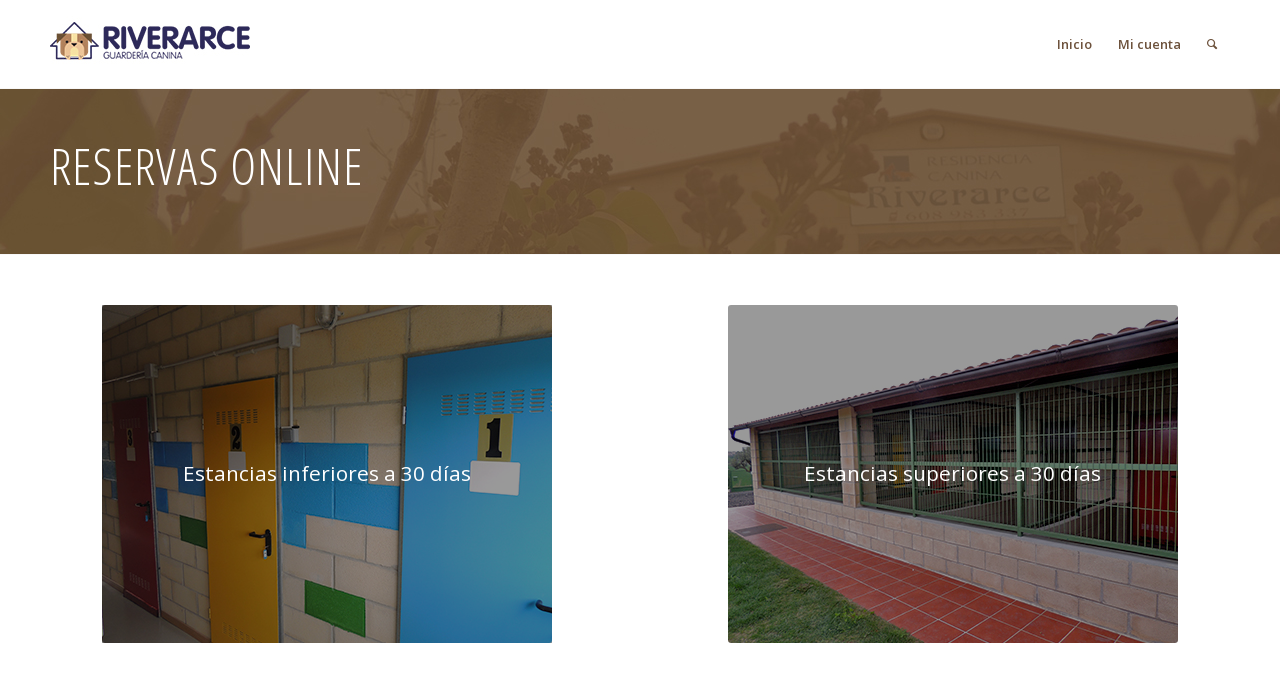

--- FILE ---
content_type: text/html; charset=UTF-8
request_url: https://reservas.riverarce.es/reservas-online
body_size: 14345
content:
<!DOCTYPE html>
<html lang="es" class="html_stretched responsive av-preloader-disabled  html_header_top html_logo_left html_main_nav_header html_menu_right html_large html_header_sticky_disabled html_header_shrinking_disabled html_mobile_menu_tablet html_header_searchicon html_content_align_center html_header_unstick_top html_header_stretch_disabled html_av-submenu-hidden html_av-submenu-display-click html_av-overlay-side html_av-overlay-side-classic html_av-submenu-noclone html_entry_id_641 av-cookies-no-cookie-consent av-no-preview av-default-lightbox html_text_menu_active av-mobile-menu-switch-default">
<head>
<meta charset="UTF-8" />
<meta name="robots" content="index, follow" />


<!-- mobile setting -->
<meta name="viewport" content="width=device-width, initial-scale=1">

<!-- Scripts/CSS and wp_head hook -->
<title>Reservas online &#8211; Reservas Guardería Canina Riverarce</title>
<meta name='robots' content='max-image-preview:large' />
<style type="text/css">@font-face { font-family: 'star'; src: url('https://reservas.riverarce.es/wp-content/plugins/woocommerce/assets/fonts/star.eot'); src: url('https://reservas.riverarce.es/wp-content/plugins/woocommerce/assets/fonts/star.eot?#iefix') format('embedded-opentype'), 	  url('https://reservas.riverarce.es/wp-content/plugins/woocommerce/assets/fonts/star.woff') format('woff'), 	  url('https://reservas.riverarce.es/wp-content/plugins/woocommerce/assets/fonts/star.ttf') format('truetype'), 	  url('https://reservas.riverarce.es/wp-content/plugins/woocommerce/assets/fonts/star.svg#star') format('svg'); font-weight: normal; font-style: normal;  } @font-face { font-family: 'WooCommerce'; src: url('https://reservas.riverarce.es/wp-content/plugins/woocommerce/assets/fonts/WooCommerce.eot'); src: url('https://reservas.riverarce.es/wp-content/plugins/woocommerce/assets/fonts/WooCommerce.eot?#iefix') format('embedded-opentype'), 	  url('https://reservas.riverarce.es/wp-content/plugins/woocommerce/assets/fonts/WooCommerce.woff') format('woff'), 	  url('https://reservas.riverarce.es/wp-content/plugins/woocommerce/assets/fonts/WooCommerce.ttf') format('truetype'), 	  url('https://reservas.riverarce.es/wp-content/plugins/woocommerce/assets/fonts/WooCommerce.svg#WooCommerce') format('svg'); font-weight: normal; font-style: normal;  } </style><link rel="alternate" type="application/rss+xml" title="Reservas Guardería Canina Riverarce &raquo; Feed" href="https://reservas.riverarce.es/feed" />
<link rel="alternate" type="application/rss+xml" title="Reservas Guardería Canina Riverarce &raquo; Feed de los comentarios" href="https://reservas.riverarce.es/comments/feed" />

<!-- google webfont font replacement -->

			<script type='text/javascript'>

				(function() {

					/*	check if webfonts are disabled by user setting via cookie - or user must opt in.	*/
					var html = document.getElementsByTagName('html')[0];
					var cookie_check = html.className.indexOf('av-cookies-needs-opt-in') >= 0 || html.className.indexOf('av-cookies-can-opt-out') >= 0;
					var allow_continue = true;
					var silent_accept_cookie = html.className.indexOf('av-cookies-user-silent-accept') >= 0;

					if( cookie_check && ! silent_accept_cookie )
					{
						if( ! document.cookie.match(/aviaCookieConsent/) || html.className.indexOf('av-cookies-session-refused') >= 0 )
						{
							allow_continue = false;
						}
						else
						{
							if( ! document.cookie.match(/aviaPrivacyRefuseCookiesHideBar/) )
							{
								allow_continue = false;
							}
							else if( ! document.cookie.match(/aviaPrivacyEssentialCookiesEnabled/) )
							{
								allow_continue = false;
							}
							else if( document.cookie.match(/aviaPrivacyGoogleWebfontsDisabled/) )
							{
								allow_continue = false;
							}
						}
					}

					if( allow_continue )
					{
						var f = document.createElement('link');

						f.type 	= 'text/css';
						f.rel 	= 'stylesheet';
						f.href 	= 'https://fonts.googleapis.com/css?family=Merriweather:300,400,700%7COpen+Sans:400,600%7COswald%7COpen+Sans+Condensed:300,700&display=auto';
						f.id 	= 'avia-google-webfont';

						document.getElementsByTagName('head')[0].appendChild(f);
					}
				})();

			</script>
			<script type="text/javascript">
/* <![CDATA[ */
window._wpemojiSettings = {"baseUrl":"https:\/\/s.w.org\/images\/core\/emoji\/15.0.3\/72x72\/","ext":".png","svgUrl":"https:\/\/s.w.org\/images\/core\/emoji\/15.0.3\/svg\/","svgExt":".svg","source":{"concatemoji":"https:\/\/reservas.riverarce.es\/wp-includes\/js\/wp-emoji-release.min.js?ver=6.6.4"}};
/*! This file is auto-generated */
!function(i,n){var o,s,e;function c(e){try{var t={supportTests:e,timestamp:(new Date).valueOf()};sessionStorage.setItem(o,JSON.stringify(t))}catch(e){}}function p(e,t,n){e.clearRect(0,0,e.canvas.width,e.canvas.height),e.fillText(t,0,0);var t=new Uint32Array(e.getImageData(0,0,e.canvas.width,e.canvas.height).data),r=(e.clearRect(0,0,e.canvas.width,e.canvas.height),e.fillText(n,0,0),new Uint32Array(e.getImageData(0,0,e.canvas.width,e.canvas.height).data));return t.every(function(e,t){return e===r[t]})}function u(e,t,n){switch(t){case"flag":return n(e,"\ud83c\udff3\ufe0f\u200d\u26a7\ufe0f","\ud83c\udff3\ufe0f\u200b\u26a7\ufe0f")?!1:!n(e,"\ud83c\uddfa\ud83c\uddf3","\ud83c\uddfa\u200b\ud83c\uddf3")&&!n(e,"\ud83c\udff4\udb40\udc67\udb40\udc62\udb40\udc65\udb40\udc6e\udb40\udc67\udb40\udc7f","\ud83c\udff4\u200b\udb40\udc67\u200b\udb40\udc62\u200b\udb40\udc65\u200b\udb40\udc6e\u200b\udb40\udc67\u200b\udb40\udc7f");case"emoji":return!n(e,"\ud83d\udc26\u200d\u2b1b","\ud83d\udc26\u200b\u2b1b")}return!1}function f(e,t,n){var r="undefined"!=typeof WorkerGlobalScope&&self instanceof WorkerGlobalScope?new OffscreenCanvas(300,150):i.createElement("canvas"),a=r.getContext("2d",{willReadFrequently:!0}),o=(a.textBaseline="top",a.font="600 32px Arial",{});return e.forEach(function(e){o[e]=t(a,e,n)}),o}function t(e){var t=i.createElement("script");t.src=e,t.defer=!0,i.head.appendChild(t)}"undefined"!=typeof Promise&&(o="wpEmojiSettingsSupports",s=["flag","emoji"],n.supports={everything:!0,everythingExceptFlag:!0},e=new Promise(function(e){i.addEventListener("DOMContentLoaded",e,{once:!0})}),new Promise(function(t){var n=function(){try{var e=JSON.parse(sessionStorage.getItem(o));if("object"==typeof e&&"number"==typeof e.timestamp&&(new Date).valueOf()<e.timestamp+604800&&"object"==typeof e.supportTests)return e.supportTests}catch(e){}return null}();if(!n){if("undefined"!=typeof Worker&&"undefined"!=typeof OffscreenCanvas&&"undefined"!=typeof URL&&URL.createObjectURL&&"undefined"!=typeof Blob)try{var e="postMessage("+f.toString()+"("+[JSON.stringify(s),u.toString(),p.toString()].join(",")+"));",r=new Blob([e],{type:"text/javascript"}),a=new Worker(URL.createObjectURL(r),{name:"wpTestEmojiSupports"});return void(a.onmessage=function(e){c(n=e.data),a.terminate(),t(n)})}catch(e){}c(n=f(s,u,p))}t(n)}).then(function(e){for(var t in e)n.supports[t]=e[t],n.supports.everything=n.supports.everything&&n.supports[t],"flag"!==t&&(n.supports.everythingExceptFlag=n.supports.everythingExceptFlag&&n.supports[t]);n.supports.everythingExceptFlag=n.supports.everythingExceptFlag&&!n.supports.flag,n.DOMReady=!1,n.readyCallback=function(){n.DOMReady=!0}}).then(function(){return e}).then(function(){var e;n.supports.everything||(n.readyCallback(),(e=n.source||{}).concatemoji?t(e.concatemoji):e.wpemoji&&e.twemoji&&(t(e.twemoji),t(e.wpemoji)))}))}((window,document),window._wpemojiSettings);
/* ]]> */
</script>
<link rel='stylesheet' id='avia-woocommerce-css-css' href='https://reservas.riverarce.es/wp-content/themes/enfold1/config-woocommerce/woocommerce-mod.css?ver=5.4.1' type='text/css' media='all' />
<link rel='stylesheet' id='avia-grid-css' href='https://reservas.riverarce.es/wp-content/themes/enfold1/css/grid.css?ver=5.4.1' type='text/css' media='all' />
<link rel='stylesheet' id='avia-base-css' href='https://reservas.riverarce.es/wp-content/themes/enfold1/css/base.css?ver=5.4.1' type='text/css' media='all' />
<link rel='stylesheet' id='avia-layout-css' href='https://reservas.riverarce.es/wp-content/themes/enfold1/css/layout.css?ver=5.4.1' type='text/css' media='all' />
<link rel='stylesheet' id='avia-module-audioplayer-css' href='https://reservas.riverarce.es/wp-content/themes/enfold1/config-templatebuilder/avia-shortcodes/audio-player/audio-player.css?ver=5.4.1' type='text/css' media='all' />
<link rel='stylesheet' id='avia-module-blog-css' href='https://reservas.riverarce.es/wp-content/themes/enfold1/config-templatebuilder/avia-shortcodes/blog/blog.css?ver=5.4.1' type='text/css' media='all' />
<link rel='stylesheet' id='avia-module-postslider-css' href='https://reservas.riverarce.es/wp-content/themes/enfold1/config-templatebuilder/avia-shortcodes/postslider/postslider.css?ver=5.4.1' type='text/css' media='all' />
<link rel='stylesheet' id='avia-module-button-css' href='https://reservas.riverarce.es/wp-content/themes/enfold1/config-templatebuilder/avia-shortcodes/buttons/buttons.css?ver=5.4.1' type='text/css' media='all' />
<link rel='stylesheet' id='avia-module-buttonrow-css' href='https://reservas.riverarce.es/wp-content/themes/enfold1/config-templatebuilder/avia-shortcodes/buttonrow/buttonrow.css?ver=5.4.1' type='text/css' media='all' />
<link rel='stylesheet' id='avia-module-button-fullwidth-css' href='https://reservas.riverarce.es/wp-content/themes/enfold1/config-templatebuilder/avia-shortcodes/buttons_fullwidth/buttons_fullwidth.css?ver=5.4.1' type='text/css' media='all' />
<link rel='stylesheet' id='avia-module-catalogue-css' href='https://reservas.riverarce.es/wp-content/themes/enfold1/config-templatebuilder/avia-shortcodes/catalogue/catalogue.css?ver=5.4.1' type='text/css' media='all' />
<link rel='stylesheet' id='avia-module-comments-css' href='https://reservas.riverarce.es/wp-content/themes/enfold1/config-templatebuilder/avia-shortcodes/comments/comments.css?ver=5.4.1' type='text/css' media='all' />
<link rel='stylesheet' id='avia-module-contact-css' href='https://reservas.riverarce.es/wp-content/themes/enfold1/config-templatebuilder/avia-shortcodes/contact/contact.css?ver=5.4.1' type='text/css' media='all' />
<link rel='stylesheet' id='avia-module-slideshow-css' href='https://reservas.riverarce.es/wp-content/themes/enfold1/config-templatebuilder/avia-shortcodes/slideshow/slideshow.css?ver=5.4.1' type='text/css' media='all' />
<link rel='stylesheet' id='avia-module-slideshow-contentpartner-css' href='https://reservas.riverarce.es/wp-content/themes/enfold1/config-templatebuilder/avia-shortcodes/contentslider/contentslider.css?ver=5.4.1' type='text/css' media='all' />
<link rel='stylesheet' id='avia-module-countdown-css' href='https://reservas.riverarce.es/wp-content/themes/enfold1/config-templatebuilder/avia-shortcodes/countdown/countdown.css?ver=5.4.1' type='text/css' media='all' />
<link rel='stylesheet' id='avia-module-gallery-css' href='https://reservas.riverarce.es/wp-content/themes/enfold1/config-templatebuilder/avia-shortcodes/gallery/gallery.css?ver=5.4.1' type='text/css' media='all' />
<link rel='stylesheet' id='avia-module-gallery-hor-css' href='https://reservas.riverarce.es/wp-content/themes/enfold1/config-templatebuilder/avia-shortcodes/gallery_horizontal/gallery_horizontal.css?ver=5.4.1' type='text/css' media='all' />
<link rel='stylesheet' id='avia-module-maps-css' href='https://reservas.riverarce.es/wp-content/themes/enfold1/config-templatebuilder/avia-shortcodes/google_maps/google_maps.css?ver=5.4.1' type='text/css' media='all' />
<link rel='stylesheet' id='avia-module-gridrow-css' href='https://reservas.riverarce.es/wp-content/themes/enfold1/config-templatebuilder/avia-shortcodes/grid_row/grid_row.css?ver=5.4.1' type='text/css' media='all' />
<link rel='stylesheet' id='avia-module-heading-css' href='https://reservas.riverarce.es/wp-content/themes/enfold1/config-templatebuilder/avia-shortcodes/heading/heading.css?ver=5.4.1' type='text/css' media='all' />
<link rel='stylesheet' id='avia-module-rotator-css' href='https://reservas.riverarce.es/wp-content/themes/enfold1/config-templatebuilder/avia-shortcodes/headline_rotator/headline_rotator.css?ver=5.4.1' type='text/css' media='all' />
<link rel='stylesheet' id='avia-module-hr-css' href='https://reservas.riverarce.es/wp-content/themes/enfold1/config-templatebuilder/avia-shortcodes/hr/hr.css?ver=5.4.1' type='text/css' media='all' />
<link rel='stylesheet' id='avia-module-icon-css' href='https://reservas.riverarce.es/wp-content/themes/enfold1/config-templatebuilder/avia-shortcodes/icon/icon.css?ver=5.4.1' type='text/css' media='all' />
<link rel='stylesheet' id='avia-module-icon-circles-css' href='https://reservas.riverarce.es/wp-content/themes/enfold1/config-templatebuilder/avia-shortcodes/icon_circles/icon_circles.css?ver=5.4.1' type='text/css' media='all' />
<link rel='stylesheet' id='avia-module-iconbox-css' href='https://reservas.riverarce.es/wp-content/themes/enfold1/config-templatebuilder/avia-shortcodes/iconbox/iconbox.css?ver=5.4.1' type='text/css' media='all' />
<link rel='stylesheet' id='avia-module-icongrid-css' href='https://reservas.riverarce.es/wp-content/themes/enfold1/config-templatebuilder/avia-shortcodes/icongrid/icongrid.css?ver=5.4.1' type='text/css' media='all' />
<link rel='stylesheet' id='avia-module-iconlist-css' href='https://reservas.riverarce.es/wp-content/themes/enfold1/config-templatebuilder/avia-shortcodes/iconlist/iconlist.css?ver=5.4.1' type='text/css' media='all' />
<link rel='stylesheet' id='avia-module-image-css' href='https://reservas.riverarce.es/wp-content/themes/enfold1/config-templatebuilder/avia-shortcodes/image/image.css?ver=5.4.1' type='text/css' media='all' />
<link rel='stylesheet' id='avia-module-hotspot-css' href='https://reservas.riverarce.es/wp-content/themes/enfold1/config-templatebuilder/avia-shortcodes/image_hotspots/image_hotspots.css?ver=5.4.1' type='text/css' media='all' />
<link rel='stylesheet' id='avia-module-magazine-css' href='https://reservas.riverarce.es/wp-content/themes/enfold1/config-templatebuilder/avia-shortcodes/magazine/magazine.css?ver=5.4.1' type='text/css' media='all' />
<link rel='stylesheet' id='avia-module-masonry-css' href='https://reservas.riverarce.es/wp-content/themes/enfold1/config-templatebuilder/avia-shortcodes/masonry_entries/masonry_entries.css?ver=5.4.1' type='text/css' media='all' />
<link rel='stylesheet' id='avia-siteloader-css' href='https://reservas.riverarce.es/wp-content/themes/enfold1/css/avia-snippet-site-preloader.css?ver=5.4.1' type='text/css' media='all' />
<link rel='stylesheet' id='avia-module-menu-css' href='https://reservas.riverarce.es/wp-content/themes/enfold1/config-templatebuilder/avia-shortcodes/menu/menu.css?ver=5.4.1' type='text/css' media='all' />
<link rel='stylesheet' id='avia-module-notification-css' href='https://reservas.riverarce.es/wp-content/themes/enfold1/config-templatebuilder/avia-shortcodes/notification/notification.css?ver=5.4.1' type='text/css' media='all' />
<link rel='stylesheet' id='avia-module-numbers-css' href='https://reservas.riverarce.es/wp-content/themes/enfold1/config-templatebuilder/avia-shortcodes/numbers/numbers.css?ver=5.4.1' type='text/css' media='all' />
<link rel='stylesheet' id='avia-module-portfolio-css' href='https://reservas.riverarce.es/wp-content/themes/enfold1/config-templatebuilder/avia-shortcodes/portfolio/portfolio.css?ver=5.4.1' type='text/css' media='all' />
<link rel='stylesheet' id='avia-module-post-metadata-css' href='https://reservas.riverarce.es/wp-content/themes/enfold1/config-templatebuilder/avia-shortcodes/post_metadata/post_metadata.css?ver=5.4.1' type='text/css' media='all' />
<link rel='stylesheet' id='avia-module-progress-bar-css' href='https://reservas.riverarce.es/wp-content/themes/enfold1/config-templatebuilder/avia-shortcodes/progressbar/progressbar.css?ver=5.4.1' type='text/css' media='all' />
<link rel='stylesheet' id='avia-module-promobox-css' href='https://reservas.riverarce.es/wp-content/themes/enfold1/config-templatebuilder/avia-shortcodes/promobox/promobox.css?ver=5.4.1' type='text/css' media='all' />
<link rel='stylesheet' id='avia-sc-search-css' href='https://reservas.riverarce.es/wp-content/themes/enfold1/config-templatebuilder/avia-shortcodes/search/search.css?ver=5.4.1' type='text/css' media='all' />
<link rel='stylesheet' id='avia-module-slideshow-accordion-css' href='https://reservas.riverarce.es/wp-content/themes/enfold1/config-templatebuilder/avia-shortcodes/slideshow_accordion/slideshow_accordion.css?ver=5.4.1' type='text/css' media='all' />
<link rel='stylesheet' id='avia-module-slideshow-feature-image-css' href='https://reservas.riverarce.es/wp-content/themes/enfold1/config-templatebuilder/avia-shortcodes/slideshow_feature_image/slideshow_feature_image.css?ver=5.4.1' type='text/css' media='all' />
<link rel='stylesheet' id='avia-module-slideshow-fullsize-css' href='https://reservas.riverarce.es/wp-content/themes/enfold1/config-templatebuilder/avia-shortcodes/slideshow_fullsize/slideshow_fullsize.css?ver=5.4.1' type='text/css' media='all' />
<link rel='stylesheet' id='avia-module-slideshow-fullscreen-css' href='https://reservas.riverarce.es/wp-content/themes/enfold1/config-templatebuilder/avia-shortcodes/slideshow_fullscreen/slideshow_fullscreen.css?ver=5.4.1' type='text/css' media='all' />
<link rel='stylesheet' id='avia-module-slideshow-ls-css' href='https://reservas.riverarce.es/wp-content/themes/enfold1/config-templatebuilder/avia-shortcodes/slideshow_layerslider/slideshow_layerslider.css?ver=5.4.1' type='text/css' media='all' />
<link rel='stylesheet' id='avia-module-social-css' href='https://reservas.riverarce.es/wp-content/themes/enfold1/config-templatebuilder/avia-shortcodes/social_share/social_share.css?ver=5.4.1' type='text/css' media='all' />
<link rel='stylesheet' id='avia-module-tabsection-css' href='https://reservas.riverarce.es/wp-content/themes/enfold1/config-templatebuilder/avia-shortcodes/tab_section/tab_section.css?ver=5.4.1' type='text/css' media='all' />
<link rel='stylesheet' id='avia-module-table-css' href='https://reservas.riverarce.es/wp-content/themes/enfold1/config-templatebuilder/avia-shortcodes/table/table.css?ver=5.4.1' type='text/css' media='all' />
<link rel='stylesheet' id='avia-module-tabs-css' href='https://reservas.riverarce.es/wp-content/themes/enfold1/config-templatebuilder/avia-shortcodes/tabs/tabs.css?ver=5.4.1' type='text/css' media='all' />
<link rel='stylesheet' id='avia-module-team-css' href='https://reservas.riverarce.es/wp-content/themes/enfold1/config-templatebuilder/avia-shortcodes/team/team.css?ver=5.4.1' type='text/css' media='all' />
<link rel='stylesheet' id='avia-module-testimonials-css' href='https://reservas.riverarce.es/wp-content/themes/enfold1/config-templatebuilder/avia-shortcodes/testimonials/testimonials.css?ver=5.4.1' type='text/css' media='all' />
<link rel='stylesheet' id='avia-module-timeline-css' href='https://reservas.riverarce.es/wp-content/themes/enfold1/config-templatebuilder/avia-shortcodes/timeline/timeline.css?ver=5.4.1' type='text/css' media='all' />
<link rel='stylesheet' id='avia-module-toggles-css' href='https://reservas.riverarce.es/wp-content/themes/enfold1/config-templatebuilder/avia-shortcodes/toggles/toggles.css?ver=5.4.1' type='text/css' media='all' />
<link rel='stylesheet' id='avia-module-video-css' href='https://reservas.riverarce.es/wp-content/themes/enfold1/config-templatebuilder/avia-shortcodes/video/video.css?ver=5.4.1' type='text/css' media='all' />
<style id='wp-emoji-styles-inline-css' type='text/css'>

	img.wp-smiley, img.emoji {
		display: inline !important;
		border: none !important;
		box-shadow: none !important;
		height: 1em !important;
		width: 1em !important;
		margin: 0 0.07em !important;
		vertical-align: -0.1em !important;
		background: none !important;
		padding: 0 !important;
	}
</style>
<link rel='stylesheet' id='wp-block-library-css' href='https://reservas.riverarce.es/wp-includes/css/dist/block-library/style.min.css?ver=6.6.4' type='text/css' media='all' />
<link rel='stylesheet' id='wc-blocks-vendors-style-css' href='https://reservas.riverarce.es/wp-content/plugins/woocommerce/packages/woocommerce-blocks/build/wc-blocks-vendors-style.css?ver=9.6.6' type='text/css' media='all' />
<link rel='stylesheet' id='wc-blocks-style-css' href='https://reservas.riverarce.es/wp-content/plugins/woocommerce/packages/woocommerce-blocks/build/wc-blocks-style.css?ver=9.6.6' type='text/css' media='all' />
<style id='global-styles-inline-css' type='text/css'>
:root{--wp--preset--aspect-ratio--square: 1;--wp--preset--aspect-ratio--4-3: 4/3;--wp--preset--aspect-ratio--3-4: 3/4;--wp--preset--aspect-ratio--3-2: 3/2;--wp--preset--aspect-ratio--2-3: 2/3;--wp--preset--aspect-ratio--16-9: 16/9;--wp--preset--aspect-ratio--9-16: 9/16;--wp--preset--color--black: #000000;--wp--preset--color--cyan-bluish-gray: #abb8c3;--wp--preset--color--white: #ffffff;--wp--preset--color--pale-pink: #f78da7;--wp--preset--color--vivid-red: #cf2e2e;--wp--preset--color--luminous-vivid-orange: #ff6900;--wp--preset--color--luminous-vivid-amber: #fcb900;--wp--preset--color--light-green-cyan: #7bdcb5;--wp--preset--color--vivid-green-cyan: #00d084;--wp--preset--color--pale-cyan-blue: #8ed1fc;--wp--preset--color--vivid-cyan-blue: #0693e3;--wp--preset--color--vivid-purple: #9b51e0;--wp--preset--color--metallic-red: #b02b2c;--wp--preset--color--maximum-yellow-red: #edae44;--wp--preset--color--yellow-sun: #eeee22;--wp--preset--color--palm-leaf: #83a846;--wp--preset--color--aero: #7bb0e7;--wp--preset--color--old-lavender: #745f7e;--wp--preset--color--steel-teal: #5f8789;--wp--preset--color--raspberry-pink: #d65799;--wp--preset--color--medium-turquoise: #4ecac2;--wp--preset--gradient--vivid-cyan-blue-to-vivid-purple: linear-gradient(135deg,rgba(6,147,227,1) 0%,rgb(155,81,224) 100%);--wp--preset--gradient--light-green-cyan-to-vivid-green-cyan: linear-gradient(135deg,rgb(122,220,180) 0%,rgb(0,208,130) 100%);--wp--preset--gradient--luminous-vivid-amber-to-luminous-vivid-orange: linear-gradient(135deg,rgba(252,185,0,1) 0%,rgba(255,105,0,1) 100%);--wp--preset--gradient--luminous-vivid-orange-to-vivid-red: linear-gradient(135deg,rgba(255,105,0,1) 0%,rgb(207,46,46) 100%);--wp--preset--gradient--very-light-gray-to-cyan-bluish-gray: linear-gradient(135deg,rgb(238,238,238) 0%,rgb(169,184,195) 100%);--wp--preset--gradient--cool-to-warm-spectrum: linear-gradient(135deg,rgb(74,234,220) 0%,rgb(151,120,209) 20%,rgb(207,42,186) 40%,rgb(238,44,130) 60%,rgb(251,105,98) 80%,rgb(254,248,76) 100%);--wp--preset--gradient--blush-light-purple: linear-gradient(135deg,rgb(255,206,236) 0%,rgb(152,150,240) 100%);--wp--preset--gradient--blush-bordeaux: linear-gradient(135deg,rgb(254,205,165) 0%,rgb(254,45,45) 50%,rgb(107,0,62) 100%);--wp--preset--gradient--luminous-dusk: linear-gradient(135deg,rgb(255,203,112) 0%,rgb(199,81,192) 50%,rgb(65,88,208) 100%);--wp--preset--gradient--pale-ocean: linear-gradient(135deg,rgb(255,245,203) 0%,rgb(182,227,212) 50%,rgb(51,167,181) 100%);--wp--preset--gradient--electric-grass: linear-gradient(135deg,rgb(202,248,128) 0%,rgb(113,206,126) 100%);--wp--preset--gradient--midnight: linear-gradient(135deg,rgb(2,3,129) 0%,rgb(40,116,252) 100%);--wp--preset--font-size--small: 1rem;--wp--preset--font-size--medium: 1.125rem;--wp--preset--font-size--large: 1.75rem;--wp--preset--font-size--x-large: clamp(1.75rem, 3vw, 2.25rem);--wp--preset--spacing--20: 0.44rem;--wp--preset--spacing--30: 0.67rem;--wp--preset--spacing--40: 1rem;--wp--preset--spacing--50: 1.5rem;--wp--preset--spacing--60: 2.25rem;--wp--preset--spacing--70: 3.38rem;--wp--preset--spacing--80: 5.06rem;--wp--preset--shadow--natural: 6px 6px 9px rgba(0, 0, 0, 0.2);--wp--preset--shadow--deep: 12px 12px 50px rgba(0, 0, 0, 0.4);--wp--preset--shadow--sharp: 6px 6px 0px rgba(0, 0, 0, 0.2);--wp--preset--shadow--outlined: 6px 6px 0px -3px rgba(255, 255, 255, 1), 6px 6px rgba(0, 0, 0, 1);--wp--preset--shadow--crisp: 6px 6px 0px rgba(0, 0, 0, 1);}:root { --wp--style--global--content-size: 800px;--wp--style--global--wide-size: 1130px; }:where(body) { margin: 0; }.wp-site-blocks > .alignleft { float: left; margin-right: 2em; }.wp-site-blocks > .alignright { float: right; margin-left: 2em; }.wp-site-blocks > .aligncenter { justify-content: center; margin-left: auto; margin-right: auto; }:where(.is-layout-flex){gap: 0.5em;}:where(.is-layout-grid){gap: 0.5em;}.is-layout-flow > .alignleft{float: left;margin-inline-start: 0;margin-inline-end: 2em;}.is-layout-flow > .alignright{float: right;margin-inline-start: 2em;margin-inline-end: 0;}.is-layout-flow > .aligncenter{margin-left: auto !important;margin-right: auto !important;}.is-layout-constrained > .alignleft{float: left;margin-inline-start: 0;margin-inline-end: 2em;}.is-layout-constrained > .alignright{float: right;margin-inline-start: 2em;margin-inline-end: 0;}.is-layout-constrained > .aligncenter{margin-left: auto !important;margin-right: auto !important;}.is-layout-constrained > :where(:not(.alignleft):not(.alignright):not(.alignfull)){max-width: var(--wp--style--global--content-size);margin-left: auto !important;margin-right: auto !important;}.is-layout-constrained > .alignwide{max-width: var(--wp--style--global--wide-size);}body .is-layout-flex{display: flex;}.is-layout-flex{flex-wrap: wrap;align-items: center;}.is-layout-flex > :is(*, div){margin: 0;}body .is-layout-grid{display: grid;}.is-layout-grid > :is(*, div){margin: 0;}body{padding-top: 0px;padding-right: 0px;padding-bottom: 0px;padding-left: 0px;}a:where(:not(.wp-element-button)){text-decoration: underline;}:root :where(.wp-element-button, .wp-block-button__link){background-color: #32373c;border-width: 0;color: #fff;font-family: inherit;font-size: inherit;line-height: inherit;padding: calc(0.667em + 2px) calc(1.333em + 2px);text-decoration: none;}.has-black-color{color: var(--wp--preset--color--black) !important;}.has-cyan-bluish-gray-color{color: var(--wp--preset--color--cyan-bluish-gray) !important;}.has-white-color{color: var(--wp--preset--color--white) !important;}.has-pale-pink-color{color: var(--wp--preset--color--pale-pink) !important;}.has-vivid-red-color{color: var(--wp--preset--color--vivid-red) !important;}.has-luminous-vivid-orange-color{color: var(--wp--preset--color--luminous-vivid-orange) !important;}.has-luminous-vivid-amber-color{color: var(--wp--preset--color--luminous-vivid-amber) !important;}.has-light-green-cyan-color{color: var(--wp--preset--color--light-green-cyan) !important;}.has-vivid-green-cyan-color{color: var(--wp--preset--color--vivid-green-cyan) !important;}.has-pale-cyan-blue-color{color: var(--wp--preset--color--pale-cyan-blue) !important;}.has-vivid-cyan-blue-color{color: var(--wp--preset--color--vivid-cyan-blue) !important;}.has-vivid-purple-color{color: var(--wp--preset--color--vivid-purple) !important;}.has-metallic-red-color{color: var(--wp--preset--color--metallic-red) !important;}.has-maximum-yellow-red-color{color: var(--wp--preset--color--maximum-yellow-red) !important;}.has-yellow-sun-color{color: var(--wp--preset--color--yellow-sun) !important;}.has-palm-leaf-color{color: var(--wp--preset--color--palm-leaf) !important;}.has-aero-color{color: var(--wp--preset--color--aero) !important;}.has-old-lavender-color{color: var(--wp--preset--color--old-lavender) !important;}.has-steel-teal-color{color: var(--wp--preset--color--steel-teal) !important;}.has-raspberry-pink-color{color: var(--wp--preset--color--raspberry-pink) !important;}.has-medium-turquoise-color{color: var(--wp--preset--color--medium-turquoise) !important;}.has-black-background-color{background-color: var(--wp--preset--color--black) !important;}.has-cyan-bluish-gray-background-color{background-color: var(--wp--preset--color--cyan-bluish-gray) !important;}.has-white-background-color{background-color: var(--wp--preset--color--white) !important;}.has-pale-pink-background-color{background-color: var(--wp--preset--color--pale-pink) !important;}.has-vivid-red-background-color{background-color: var(--wp--preset--color--vivid-red) !important;}.has-luminous-vivid-orange-background-color{background-color: var(--wp--preset--color--luminous-vivid-orange) !important;}.has-luminous-vivid-amber-background-color{background-color: var(--wp--preset--color--luminous-vivid-amber) !important;}.has-light-green-cyan-background-color{background-color: var(--wp--preset--color--light-green-cyan) !important;}.has-vivid-green-cyan-background-color{background-color: var(--wp--preset--color--vivid-green-cyan) !important;}.has-pale-cyan-blue-background-color{background-color: var(--wp--preset--color--pale-cyan-blue) !important;}.has-vivid-cyan-blue-background-color{background-color: var(--wp--preset--color--vivid-cyan-blue) !important;}.has-vivid-purple-background-color{background-color: var(--wp--preset--color--vivid-purple) !important;}.has-metallic-red-background-color{background-color: var(--wp--preset--color--metallic-red) !important;}.has-maximum-yellow-red-background-color{background-color: var(--wp--preset--color--maximum-yellow-red) !important;}.has-yellow-sun-background-color{background-color: var(--wp--preset--color--yellow-sun) !important;}.has-palm-leaf-background-color{background-color: var(--wp--preset--color--palm-leaf) !important;}.has-aero-background-color{background-color: var(--wp--preset--color--aero) !important;}.has-old-lavender-background-color{background-color: var(--wp--preset--color--old-lavender) !important;}.has-steel-teal-background-color{background-color: var(--wp--preset--color--steel-teal) !important;}.has-raspberry-pink-background-color{background-color: var(--wp--preset--color--raspberry-pink) !important;}.has-medium-turquoise-background-color{background-color: var(--wp--preset--color--medium-turquoise) !important;}.has-black-border-color{border-color: var(--wp--preset--color--black) !important;}.has-cyan-bluish-gray-border-color{border-color: var(--wp--preset--color--cyan-bluish-gray) !important;}.has-white-border-color{border-color: var(--wp--preset--color--white) !important;}.has-pale-pink-border-color{border-color: var(--wp--preset--color--pale-pink) !important;}.has-vivid-red-border-color{border-color: var(--wp--preset--color--vivid-red) !important;}.has-luminous-vivid-orange-border-color{border-color: var(--wp--preset--color--luminous-vivid-orange) !important;}.has-luminous-vivid-amber-border-color{border-color: var(--wp--preset--color--luminous-vivid-amber) !important;}.has-light-green-cyan-border-color{border-color: var(--wp--preset--color--light-green-cyan) !important;}.has-vivid-green-cyan-border-color{border-color: var(--wp--preset--color--vivid-green-cyan) !important;}.has-pale-cyan-blue-border-color{border-color: var(--wp--preset--color--pale-cyan-blue) !important;}.has-vivid-cyan-blue-border-color{border-color: var(--wp--preset--color--vivid-cyan-blue) !important;}.has-vivid-purple-border-color{border-color: var(--wp--preset--color--vivid-purple) !important;}.has-metallic-red-border-color{border-color: var(--wp--preset--color--metallic-red) !important;}.has-maximum-yellow-red-border-color{border-color: var(--wp--preset--color--maximum-yellow-red) !important;}.has-yellow-sun-border-color{border-color: var(--wp--preset--color--yellow-sun) !important;}.has-palm-leaf-border-color{border-color: var(--wp--preset--color--palm-leaf) !important;}.has-aero-border-color{border-color: var(--wp--preset--color--aero) !important;}.has-old-lavender-border-color{border-color: var(--wp--preset--color--old-lavender) !important;}.has-steel-teal-border-color{border-color: var(--wp--preset--color--steel-teal) !important;}.has-raspberry-pink-border-color{border-color: var(--wp--preset--color--raspberry-pink) !important;}.has-medium-turquoise-border-color{border-color: var(--wp--preset--color--medium-turquoise) !important;}.has-vivid-cyan-blue-to-vivid-purple-gradient-background{background: var(--wp--preset--gradient--vivid-cyan-blue-to-vivid-purple) !important;}.has-light-green-cyan-to-vivid-green-cyan-gradient-background{background: var(--wp--preset--gradient--light-green-cyan-to-vivid-green-cyan) !important;}.has-luminous-vivid-amber-to-luminous-vivid-orange-gradient-background{background: var(--wp--preset--gradient--luminous-vivid-amber-to-luminous-vivid-orange) !important;}.has-luminous-vivid-orange-to-vivid-red-gradient-background{background: var(--wp--preset--gradient--luminous-vivid-orange-to-vivid-red) !important;}.has-very-light-gray-to-cyan-bluish-gray-gradient-background{background: var(--wp--preset--gradient--very-light-gray-to-cyan-bluish-gray) !important;}.has-cool-to-warm-spectrum-gradient-background{background: var(--wp--preset--gradient--cool-to-warm-spectrum) !important;}.has-blush-light-purple-gradient-background{background: var(--wp--preset--gradient--blush-light-purple) !important;}.has-blush-bordeaux-gradient-background{background: var(--wp--preset--gradient--blush-bordeaux) !important;}.has-luminous-dusk-gradient-background{background: var(--wp--preset--gradient--luminous-dusk) !important;}.has-pale-ocean-gradient-background{background: var(--wp--preset--gradient--pale-ocean) !important;}.has-electric-grass-gradient-background{background: var(--wp--preset--gradient--electric-grass) !important;}.has-midnight-gradient-background{background: var(--wp--preset--gradient--midnight) !important;}.has-small-font-size{font-size: var(--wp--preset--font-size--small) !important;}.has-medium-font-size{font-size: var(--wp--preset--font-size--medium) !important;}.has-large-font-size{font-size: var(--wp--preset--font-size--large) !important;}.has-x-large-font-size{font-size: var(--wp--preset--font-size--x-large) !important;}
:where(.wp-block-post-template.is-layout-flex){gap: 1.25em;}:where(.wp-block-post-template.is-layout-grid){gap: 1.25em;}
:where(.wp-block-columns.is-layout-flex){gap: 2em;}:where(.wp-block-columns.is-layout-grid){gap: 2em;}
:root :where(.wp-block-pullquote){font-size: 1.5em;line-height: 1.6;}
</style>
<link rel='stylesheet' id='contact-form-7-css' href='https://reservas.riverarce.es/wp-content/plugins/contact-form-7/includes/css/styles.css?ver=5.7.5.1' type='text/css' media='all' />
<style id='woocommerce-inline-inline-css' type='text/css'>
.woocommerce form .form-row .required { visibility: visible; }
</style>
<link rel='stylesheet' id='avia-scs-css' href='https://reservas.riverarce.es/wp-content/themes/enfold1/css/shortcodes.css?ver=5.4.1' type='text/css' media='all' />
<link rel='stylesheet' id='avia-popup-css-css' href='https://reservas.riverarce.es/wp-content/themes/enfold1/js/aviapopup/magnific-popup.min.css?ver=5.4.1' type='text/css' media='screen' />
<link rel='stylesheet' id='avia-lightbox-css' href='https://reservas.riverarce.es/wp-content/themes/enfold1/css/avia-snippet-lightbox.css?ver=5.4.1' type='text/css' media='screen' />
<link rel='stylesheet' id='avia-dynamic-css' href='https://reservas.riverarce.es/wp-content/uploads/dynamic_avia/enfold.css?ver=64214055ef8ab' type='text/css' media='all' />
<link rel='stylesheet' id='avia-custom-css' href='https://reservas.riverarce.es/wp-content/themes/enfold1/css/custom.css?ver=5.4.1' type='text/css' media='all' />
<link rel='stylesheet' id='avia-single-post-641-css' href='https://reservas.riverarce.es/wp-content/uploads/dynamic_avia/avia_posts_css/post-641.css?ver=ver-1680023249' type='text/css' media='all' />
<script type="text/javascript" src="https://reservas.riverarce.es/wp-includes/js/jquery/jquery.min.js?ver=3.7.1" id="jquery-core-js"></script>
<script type="text/javascript" src="https://reservas.riverarce.es/wp-content/themes/enfold1/js/avia-compat.js?ver=5.4.1" id="avia-compat-js"></script>
<link rel="https://api.w.org/" href="https://reservas.riverarce.es/wp-json/" /><link rel="alternate" title="JSON" type="application/json" href="https://reservas.riverarce.es/wp-json/wp/v2/pages/641" /><link rel="EditURI" type="application/rsd+xml" title="RSD" href="https://reservas.riverarce.es/xmlrpc.php?rsd" />
<meta name="generator" content="WordPress 6.6.4" />
<meta name="generator" content="WooCommerce 7.5.1" />
<link rel="canonical" href="https://reservas.riverarce.es/reservas-online" />
<link rel='shortlink' href='https://reservas.riverarce.es/?p=641' />
<link rel="alternate" title="oEmbed (JSON)" type="application/json+oembed" href="https://reservas.riverarce.es/wp-json/oembed/1.0/embed?url=https%3A%2F%2Freservas.riverarce.es%2Freservas-online" />
<link rel="alternate" title="oEmbed (XML)" type="text/xml+oembed" href="https://reservas.riverarce.es/wp-json/oembed/1.0/embed?url=https%3A%2F%2Freservas.riverarce.es%2Freservas-online&#038;format=xml" />
<style type="text/css" media="screen">
   .woocommerce #customer_details .col-1,.woocommerce #customer_details .col-2{
    width: 48%;
   }
    .cart-collaterals .cross-sells{
    display: none;
   }
   
@media (max-width:640px) {
     .woocommerce #customer_details .col-1,.woocommerce #customer_details .col-2{
    width: 100% !important;
   }
}
</style>
<link rel="profile" href="https://gmpg.org/xfn/11" />
<link rel="alternate" type="application/rss+xml" title="Reservas Guardería Canina Riverarce RSS2 Feed" href="https://reservas.riverarce.es/feed" />
<link rel="pingback" href="https://reservas.riverarce.es/xmlrpc.php" />
<!--[if lt IE 9]><script src="https://reservas.riverarce.es/wp-content/themes/enfold1/js/html5shiv.js"></script><![endif]-->

	<noscript><style>.woocommerce-product-gallery{ opacity: 1 !important; }</style></noscript>
	<style type="text/css">
		@font-face {font-family: 'entypo-fontello'; font-weight: normal; font-style: normal; font-display: auto;
		src: url('https://reservas.riverarce.es/wp-content/themes/enfold1/config-templatebuilder/avia-template-builder/assets/fonts/entypo-fontello.woff2') format('woff2'),
		url('https://reservas.riverarce.es/wp-content/themes/enfold1/config-templatebuilder/avia-template-builder/assets/fonts/entypo-fontello.woff') format('woff'),
		url('https://reservas.riverarce.es/wp-content/themes/enfold1/config-templatebuilder/avia-template-builder/assets/fonts/entypo-fontello.ttf') format('truetype'),
		url('https://reservas.riverarce.es/wp-content/themes/enfold1/config-templatebuilder/avia-template-builder/assets/fonts/entypo-fontello.svg#entypo-fontello') format('svg'),
		url('https://reservas.riverarce.es/wp-content/themes/enfold1/config-templatebuilder/avia-template-builder/assets/fonts/entypo-fontello.eot'),
		url('https://reservas.riverarce.es/wp-content/themes/enfold1/config-templatebuilder/avia-template-builder/assets/fonts/entypo-fontello.eot?#iefix') format('embedded-opentype');
		} #top .avia-font-entypo-fontello, body .avia-font-entypo-fontello, html body [data-av_iconfont='entypo-fontello']:before{ font-family: 'entypo-fontello'; }
		</style>

<!--
Debugging Info for Theme support: 

Theme: Enfold
Version: 5.4.1
Installed: enfold1
AviaFramework Version: 5.3
AviaBuilder Version: 5.3
aviaElementManager Version: 1.0.1
ML:268435456-PU:114-PLA:18
WP:6.6.4
Compress: CSS:disabled - JS:disabled
Updates: disabled
PLAu:16
-->
</head>

<body data-rsssl=1 id="top" class="page-template-default page page-id-641 stretched rtl_columns av-curtain-numeric merriweather open_sans  theme-enfold1 woocommerce-no-js avia-woocommerce-30" itemscope="itemscope" itemtype="https://schema.org/WebPage" >

	
	<div id='wrap_all'>

	
<header id='header' class='all_colors header_color light_bg_color  av_header_top av_logo_left av_main_nav_header av_menu_right av_large av_header_sticky_disabled av_header_shrinking_disabled av_header_stretch_disabled av_mobile_menu_tablet av_header_searchicon av_header_unstick_top av_bottom_nav_disabled  av_header_border_disabled'  role="banner" itemscope="itemscope" itemtype="https://schema.org/WPHeader" >

		<div  id='header_main' class='container_wrap container_wrap_logo'>

        <ul  class = 'menu-item cart_dropdown ' data-success='se ha añadido a la cesta'><li class="cart_dropdown_first"><a class='cart_dropdown_link' href='https://reservas.riverarce.es/cart'><span aria-hidden='true' data-av_icon='' data-av_iconfont='entypo-fontello'></span><span class='av-cart-counter '>0</span><span class="avia_hidden_link_text">Carrito de Compra</span></a><!--<span class='cart_subtotal'><span class="woocommerce-Price-amount amount"><bdi>0,00<span class="woocommerce-Price-currencySymbol">&euro;</span></bdi></span></span>--><div class="dropdown_widget dropdown_widget_cart"><div class="avia-arrow"></div><div class="widget_shopping_cart_content"></div></div></li></ul><div class='container av-logo-container'><div class='inner-container'><span class='logo avia-standard-logo'><a href='https://reservas.riverarce.es/' class=''><img src="https://reservas.riverarce.es/wp-content/uploads/2018/04/logo.jpg" height="100" width="300" alt='Reservas Guardería Canina Riverarce' title='logo' /></a></span><nav class='main_menu' data-selectname='Selecciona una página'  role="navigation" itemscope="itemscope" itemtype="https://schema.org/SiteNavigationElement" ><div class="avia-menu av-main-nav-wrap"><ul role="menu" class="menu av-main-nav" id="avia-menu"><li role="menuitem" id="menu-item-622" class="menu-item menu-item-type-custom menu-item-object-custom menu-item-top-level menu-item-top-level-1"><a href="http://riverarce.es/" itemprop="url" tabindex="0"><span class="avia-bullet"></span><span class="avia-menu-text">Inicio</span><span class="avia-menu-fx"><span class="avia-arrow-wrap"><span class="avia-arrow"></span></span></span></a></li>
<li role="menuitem" id="menu-item-8028" class="menu-item menu-item-type-custom menu-item-object-custom menu-item-top-level menu-item-top-level-2"><a href="https://reservas.riverarce.es/mi-cuenta" itemprop="url" tabindex="0"><span class="avia-bullet"></span><span class="avia-menu-text">Mi cuenta</span><span class="avia-menu-fx"><span class="avia-arrow-wrap"><span class="avia-arrow"></span></span></span></a></li>
<li id="menu-item-search" class="noMobile menu-item menu-item-search-dropdown menu-item-avia-special" role="menuitem"><a aria-label="Buscar" href="?s=" rel="nofollow" data-avia-search-tooltip="

&lt;form role=&quot;search&quot; action=&quot;https://reservas.riverarce.es/&quot; id=&quot;searchform&quot; method=&quot;get&quot; class=&quot;&quot;&gt;
	&lt;div&gt;
		&lt;input type=&quot;submit&quot; value=&quot;&quot; id=&quot;searchsubmit&quot; class=&quot;button avia-font-entypo-fontello&quot; /&gt;
		&lt;input type=&quot;text&quot; id=&quot;s&quot; name=&quot;s&quot; value=&quot;&quot; placeholder='Buscar' /&gt;
			&lt;/div&gt;
&lt;/form&gt;
" aria-hidden='false' data-av_icon='' data-av_iconfont='entypo-fontello'><span class="avia_hidden_link_text">Buscar</span></a></li><li class="av-burger-menu-main menu-item-avia-special ">
	        			<a href="#" aria-label="Menú" aria-hidden="false">
							<span class="av-hamburger av-hamburger--spin av-js-hamburger">
								<span class="av-hamburger-box">
						          <span class="av-hamburger-inner"></span>
						          <strong>Menú</strong>
								</span>
							</span>
							<span class="avia_hidden_link_text">Menú</span>
						</a>
	        		   </li></ul></div></nav></div> </div> 
		<!-- end container_wrap-->
		</div>
		<div class='header_bg'></div>

<!-- end header -->
</header>

	<div id='main' class='all_colors' data-scroll-offset='0'>

	<div id='av_section_1'  class='avia-section av-3lov75-af49b6b929c5360e18da8ce3a698b638 main_color avia-section-default avia-no-shadow  avia-builder-el-0  el_before_av_section  avia-builder-el-first  avia-bg-style-scroll container_wrap fullsize'  data-section-bg-repeat='no-repeat'><div class='container av-section-cont-open' ><main  role="main" itemprop="mainContentOfPage"  class='template-page content  av-content-full alpha units'><div class='post-entry post-entry-type-page post-entry-641'><div class='entry-content-wrapper clearfix'>
<section  class='av_textblock_section av-3ebltd-f0de733eecde7fc4398db295483ecc28'  itemscope="itemscope" itemtype="https://schema.org/CreativeWork" ><div class='avia_textblock av_inherit_color'  itemprop="text" ><h2 class="av-special-heading-tag">RESERVAS ONLINE</h2>
</div></section>

</div></div></main><!-- close content main element --></div></div><div id='av_section_2'  class='avia-section av-36qghd-0ca53f2a03feff5a66ceb42d76cebf08 main_color avia-section-default avia-no-shadow  avia-builder-el-2  el_after_av_section  el_before_av_section  avia-bg-style-scroll av-minimum-height av-minimum-height-custom  container_wrap fullsize'   data-av_minimum_height_px='250'><div class='container av-section-cont-open' style='height:250px'><div class='template-page content  av-content-full alpha units'><div class='post-entry post-entry-type-page post-entry-641'><div class='entry-content-wrapper clearfix'>
<div class='flex_column av-33up55-73acafcb1c0bbe5f992d689ba3e526ff av_one_half  avia-builder-el-3  el_before_av_one_half  avia-builder-el-first  first flex_column_div av-zero-column-padding '     ><div  class='avia-image-container av-2vi6gx-b6508eba0e838ea5474045ff1e256f26 av-styling- avia-align-center  avia-builder-el-4  avia-builder-el-no-sibling  noHover av-overlay-hover-deactivate'   itemprop="image" itemscope="itemscope" itemtype="https://schema.org/ImageObject" ><div class="avia-image-container-inner"><div class="avia-image-overlay-wrap"><div class="av-image-caption-overlay"><div class="av-caption-image-overlay-bg"></div><div class="av-image-caption-overlay-position"><div class="av-image-caption-overlay-center"><p>Estancias inferiores a 30 días</p>
</div></div></div><img class='wp-image-615 avia-img-lazy-loading-not-615 avia_image ' src='https://reservas.riverarce.es/wp-content/uploads/2016/02/estancias01.jpg' alt='' title='estancias01'  height="338" width="450"  itemprop="thumbnailUrl"  /></div></div></div></div><div class='flex_column av-2ouhm1-59eb8501cbdbeb3f6882b120f582e362 av_one_half  avia-builder-el-5  el_after_av_one_half  avia-builder-el-last  flex_column_div av-zero-column-padding '     ><div  class='avia-image-container av-2kkx29-315e2c89711f08cc987971f9fe1d976e av-styling- avia-align-center  avia-builder-el-6  avia-builder-el-no-sibling  noHover av-overlay-hover-deactivate'   itemprop="image" itemscope="itemscope" itemtype="https://schema.org/ImageObject" ><div class="avia-image-container-inner"><div class="avia-image-overlay-wrap"><a href="https://reservas.riverarce.es/producto/estancias-superiores-a-30-dias" class='avia_image' ><div class="av-image-caption-overlay"><div class="av-caption-image-overlay-bg"></div><div class="av-image-caption-overlay-position"><div class="av-image-caption-overlay-center"><p>Estancias superiores a 30 días</p>
</div></div></div><img class='wp-image-616 avia-img-lazy-loading-not-616 avia_image ' src='https://reservas.riverarce.es/wp-content/uploads/2016/02/estancias02.jpg' alt='' title='estancias02'  height="338" width="450"  itemprop="thumbnailUrl"  /></a></div></div></div></div>

</div></div></div><!-- close content main div --></div></div><div id='av_section_3'  class='avia-section av-2ewkkx-c9a0bd84888a4e48c3ce1f3c7c7b9941 main_color avia-section-large avia-no-shadow  avia-builder-el-7  el_after_av_section  el_before_av_layout_row  avia-bg-style-scroll container_wrap fullsize'  ><div class='container av-section-cont-open' ><div class='template-page content  av-content-full alpha units'><div class='post-entry post-entry-type-page post-entry-641'><div class='entry-content-wrapper clearfix'>
<div  class='av-special-heading av-27nekp-446ca10a9386ea363f67505a77f69b2a av-special-heading-h1 blockquote modern-quote modern-centered  avia-builder-el-8  el_before_av_hr  avia-builder-el-first  av-inherit-size'><h1 class='av-special-heading-tag'  itemprop="headline"  >¿Qué entra en el alojamiento?</h1><div class="special-heading-border"><div class="special-heading-inner-border"></div></div></div>
<div  class='hr av-247y4p-4c0ae310d1902ead2a7333503946f89b hr-custom  avia-builder-el-9  el_after_av_heading  el_before_av_one_third  hr-center hr-icon-yes'><span class='hr-inner inner-border-av-border-fat'><span class="hr-inner-style"></span></span><span class='av-seperator-icon' aria-hidden='true' data-av_icon='' data-av_iconfont='entypo-fontello'></span><span class='hr-inner inner-border-av-border-fat'><span class="hr-inner-style"></span></span></div>
<div class='flex_column av-1yer9l-4a0db45bce660ba8c92f5576f9542bef av_one_third  avia-builder-el-10  el_after_av_hr  el_before_av_one_third  first flex_column_div av-zero-column-padding '     ><article  class='iconbox iconbox_left_content av-1s4lah-9cd79b09168bcfbd9af5decb199a3d48  avia-builder-el-11  avia-builder-el-no-sibling '  itemscope="itemscope" itemtype="https://schema.org/CreativeWork" ><div class="iconbox_icon heading-color" aria-hidden='true' data-av_icon='' data-av_iconfont='entypo-fontello'></div><div class="iconbox_content"><header class="entry-content-header"><h3 class='iconbox_content_title '  itemprop="headline" > Alimentación </h3></header><div class='iconbox_content_container '  itemprop="text" ><p>de gama alta.</p>
</div></div><footer class="entry-footer"></footer></article></div><div class='flex_column av-1j1361-1a9c43122de65b2f45c64accca61f080 av_one_third  avia-builder-el-12  el_after_av_one_third  el_before_av_one_third  flex_column_div av-zero-column-padding '     ><article  class='iconbox iconbox_left_content av-1fpzcx-5f33ae7ab735653201ef19d42783c563  avia-builder-el-13  avia-builder-el-no-sibling '  itemscope="itemscope" itemtype="https://schema.org/CreativeWork" ><div class="iconbox_icon heading-color" aria-hidden='true' data-av_icon='' data-av_iconfont='entypo-fontello'></div><div class="iconbox_content"><header class="entry-content-header"><h3 class='iconbox_content_title '  itemprop="headline" >Recreo</h3></header><div class='iconbox_content_container '  itemprop="text" ><p>de unas 10 horas diarias en extensos parques, supervisión por profesionales.</p>
</div></div><footer class="entry-footer"></footer></article></div><div class='flex_column av-18tiwx-75f021f7bcbf50df57711f7f478cc883 av_one_third  avia-builder-el-14  el_after_av_one_third  avia-builder-el-last  flex_column_div av-zero-column-padding '     ><article  class='iconbox iconbox_left_content av-15j30x-564603a3b1ee15800c32288dec2f80a0  avia-builder-el-15  avia-builder-el-no-sibling '  itemscope="itemscope" itemtype="https://schema.org/CreativeWork" ><div class="iconbox_icon heading-color" aria-hidden='true' data-av_icon='' data-av_iconfont='entypo-fontello'></div><div class="iconbox_content"><header class="entry-content-header"><h3 class='iconbox_content_title '  itemprop="headline" >No dudes en llamarnos </h3></header><div class='iconbox_content_container '  itemprop="text" ><p>para preguntar cómo se lo está pasando. Te atenderemos encantados.</p>
</div></div><footer class="entry-footer"></footer></article></div>

</div></div></div><!-- close content main div --></div></div><div id='av-layout-grid-1'  class='av-layout-grid-container av-ym07d-280b062da51bec196855d7ab8faac27b entry-content-wrapper main_color av-flex-cells  avia-builder-el-16  el_after_av_section  avia-builder-el-last  grid-row-not-first  container_wrap fullsize'  >
<div class='flex_cell av-t0m7d-778ba9f4fb78f64d16d6388ea5623705 av-gridrow-cell av_one_half no_margin  avia-builder-el-17  el_before_av_cell_one_half  avia-builder-el-first  avia-full-stretch' ><div class='flex_cell_inner'>
<div  class='hr av-lxr1t-0643205e5c6ea4c82bab5938fe5ada9f hr-invisible  avia-builder-el-18  el_before_av_textblock  avia-builder-el-first '><span class='hr-inner '><span class="hr-inner-style"></span></span></div>
<section  class='av_textblock_section av-geqp5-996d2a9f9f5acd48f2e3074497995f2c'  itemscope="itemscope" itemtype="https://schema.org/CreativeWork" ><div class='avia_textblock'  itemprop="text" ><ul>
<li><strong>Servicio de recogida a domicilio (consultar cita previa).</strong>
<ul>
<li>Todos los precios incluyen IVA.</li>
<li>El incremento en las habitaciones climatizadas es por día y habitación. (3,00€)</li>
<li>Permaneceremos cerrados los siguientes días: 25 de diciembre, 1 de enero y 6 de enero.</li>
</ul>
</li>
</ul>
</div></section>
</div></div><div class='flex_cell av-b2rfl-5940350e41bd8dc87e2ad14b88f7b435 av-gridrow-cell av_one_half no_margin  avia-builder-el-20  el_after_av_cell_one_half  avia-builder-el-last  avia-full-stretch' ><div class='flex_cell_inner'>
</div></div></div>
<div><div>		</div><!--end builder template--></div><!-- close default .container_wrap element -->				<div class='container_wrap footer_color' id='footer'>

					<div class='container'>

						<div class='flex_column   first el_before_'><section class="widget"><h3 class="widgettitle">Enlaces de interés</h3><span class="minitext">Aquí tienes algunos enlaces interesantes, quizás te sean útiles.</span></section></div>
					</div>

				<!-- ####### END FOOTER CONTAINER ####### -->
				</div>

	

			<!-- end main -->
		</div>

		<!-- end wrap_all --></div>

<a href='#top' title='Desplazarse hacia arriba' id='scroll-top-link' aria-hidden='true' data-av_icon='' data-av_iconfont='entypo-fontello'><span class="avia_hidden_link_text">Desplazarse hacia arriba</span></a>

<div id="fb-root"></div>


 <script type='text/javascript'>
 /* <![CDATA[ */  
var avia_framework_globals = avia_framework_globals || {};
    avia_framework_globals.frameworkUrl = 'https://reservas.riverarce.es/wp-content/themes/enfold1/framework/';
    avia_framework_globals.installedAt = 'https://reservas.riverarce.es/wp-content/themes/enfold1/';
    avia_framework_globals.ajaxurl = 'https://reservas.riverarce.es/wp-admin/admin-ajax.php';
/* ]]> */ 
</script>
 
 	<script type="text/javascript">
		(function () {
			var c = document.body.className;
			c = c.replace(/woocommerce-no-js/, 'woocommerce-js');
			document.body.className = c;
		})();
	</script>
	<script type="text/javascript" src="https://reservas.riverarce.es/wp-content/themes/enfold1/config-woocommerce/woocommerce-mod.js?ver=5.4.1" id="avia-woocommerce-js-js"></script>
<script type="text/javascript" src="https://reservas.riverarce.es/wp-content/themes/enfold1/js/waypoints/waypoints.min.js?ver=5.4.1" id="avia-waypoints-js"></script>
<script type="text/javascript" src="https://reservas.riverarce.es/wp-content/themes/enfold1/js/avia.js?ver=5.4.1" id="avia-default-js"></script>
<script type="text/javascript" src="https://reservas.riverarce.es/wp-content/themes/enfold1/js/shortcodes.js?ver=5.4.1" id="avia-shortcodes-js"></script>
<script type="text/javascript" src="https://reservas.riverarce.es/wp-content/themes/enfold1/config-templatebuilder/avia-shortcodes/audio-player/audio-player.js?ver=5.4.1" id="avia-module-audioplayer-js"></script>
<script type="text/javascript" src="https://reservas.riverarce.es/wp-content/themes/enfold1/config-templatebuilder/avia-shortcodes/chart/chart-js.min.js?ver=5.4.1" id="avia-module-chart-js-js"></script>
<script type="text/javascript" src="https://reservas.riverarce.es/wp-content/themes/enfold1/config-templatebuilder/avia-shortcodes/chart/chart.js?ver=5.4.1" id="avia-module-chart-js"></script>
<script type="text/javascript" src="https://reservas.riverarce.es/wp-content/themes/enfold1/config-templatebuilder/avia-shortcodes/contact/contact.js?ver=5.4.1" id="avia-module-contact-js"></script>
<script type="text/javascript" src="https://reservas.riverarce.es/wp-content/themes/enfold1/config-templatebuilder/avia-shortcodes/slideshow/slideshow.js?ver=5.4.1" id="avia-module-slideshow-js"></script>
<script type="text/javascript" src="https://reservas.riverarce.es/wp-content/themes/enfold1/config-templatebuilder/avia-shortcodes/countdown/countdown.js?ver=5.4.1" id="avia-module-countdown-js"></script>
<script type="text/javascript" src="https://reservas.riverarce.es/wp-content/themes/enfold1/config-templatebuilder/avia-shortcodes/gallery/gallery.js?ver=5.4.1" id="avia-module-gallery-js"></script>
<script type="text/javascript" src="https://reservas.riverarce.es/wp-content/themes/enfold1/config-templatebuilder/avia-shortcodes/gallery_horizontal/gallery_horizontal.js?ver=5.4.1" id="avia-module-gallery-hor-js"></script>
<script type="text/javascript" src="https://reservas.riverarce.es/wp-content/themes/enfold1/config-templatebuilder/avia-shortcodes/headline_rotator/headline_rotator.js?ver=5.4.1" id="avia-module-rotator-js"></script>
<script type="text/javascript" src="https://reservas.riverarce.es/wp-content/themes/enfold1/config-templatebuilder/avia-shortcodes/icon_circles/icon_circles.js?ver=5.4.1" id="avia-module-icon-circles-js"></script>
<script type="text/javascript" src="https://reservas.riverarce.es/wp-content/themes/enfold1/config-templatebuilder/avia-shortcodes/icongrid/icongrid.js?ver=5.4.1" id="avia-module-icongrid-js"></script>
<script type="text/javascript" src="https://reservas.riverarce.es/wp-content/themes/enfold1/config-templatebuilder/avia-shortcodes/iconlist/iconlist.js?ver=5.4.1" id="avia-module-iconlist-js"></script>
<script type="text/javascript" src="https://reservas.riverarce.es/wp-content/themes/enfold1/config-templatebuilder/avia-shortcodes/image_hotspots/image_hotspots.js?ver=5.4.1" id="avia-module-hotspot-js"></script>
<script type="text/javascript" src="https://reservas.riverarce.es/wp-content/themes/enfold1/config-templatebuilder/avia-shortcodes/magazine/magazine.js?ver=5.4.1" id="avia-module-magazine-js"></script>
<script type="text/javascript" src="https://reservas.riverarce.es/wp-content/themes/enfold1/config-templatebuilder/avia-shortcodes/portfolio/isotope.min.js?ver=5.4.1" id="avia-module-isotope-js"></script>
<script type="text/javascript" src="https://reservas.riverarce.es/wp-content/themes/enfold1/config-templatebuilder/avia-shortcodes/masonry_entries/masonry_entries.js?ver=5.4.1" id="avia-module-masonry-js"></script>
<script type="text/javascript" src="https://reservas.riverarce.es/wp-content/themes/enfold1/config-templatebuilder/avia-shortcodes/menu/menu.js?ver=5.4.1" id="avia-module-menu-js"></script>
<script type="text/javascript" src="https://reservas.riverarce.es/wp-content/themes/enfold1/config-templatebuilder/avia-shortcodes/notification/notification.js?ver=5.4.1" id="avia-module-notification-js"></script>
<script type="text/javascript" src="https://reservas.riverarce.es/wp-content/themes/enfold1/config-templatebuilder/avia-shortcodes/numbers/numbers.js?ver=5.4.1" id="avia-module-numbers-js"></script>
<script type="text/javascript" src="https://reservas.riverarce.es/wp-content/themes/enfold1/config-templatebuilder/avia-shortcodes/portfolio/portfolio.js?ver=5.4.1" id="avia-module-portfolio-js"></script>
<script type="text/javascript" src="https://reservas.riverarce.es/wp-content/themes/enfold1/config-templatebuilder/avia-shortcodes/progressbar/progressbar.js?ver=5.4.1" id="avia-module-progress-bar-js"></script>
<script type="text/javascript" src="https://reservas.riverarce.es/wp-content/themes/enfold1/config-templatebuilder/avia-shortcodes/slideshow/slideshow-video.js?ver=5.4.1" id="avia-module-slideshow-video-js"></script>
<script type="text/javascript" src="https://reservas.riverarce.es/wp-content/themes/enfold1/config-templatebuilder/avia-shortcodes/slideshow_accordion/slideshow_accordion.js?ver=5.4.1" id="avia-module-slideshow-accordion-js"></script>
<script type="text/javascript" src="https://reservas.riverarce.es/wp-content/themes/enfold1/config-templatebuilder/avia-shortcodes/slideshow_fullscreen/slideshow_fullscreen.js?ver=5.4.1" id="avia-module-slideshow-fullscreen-js"></script>
<script type="text/javascript" src="https://reservas.riverarce.es/wp-content/themes/enfold1/config-templatebuilder/avia-shortcodes/slideshow_layerslider/slideshow_layerslider.js?ver=5.4.1" id="avia-module-slideshow-ls-js"></script>
<script type="text/javascript" src="https://reservas.riverarce.es/wp-content/themes/enfold1/config-templatebuilder/avia-shortcodes/tab_section/tab_section.js?ver=5.4.1" id="avia-module-tabsection-js"></script>
<script type="text/javascript" src="https://reservas.riverarce.es/wp-content/themes/enfold1/config-templatebuilder/avia-shortcodes/tabs/tabs.js?ver=5.4.1" id="avia-module-tabs-js"></script>
<script type="text/javascript" src="https://reservas.riverarce.es/wp-content/themes/enfold1/config-templatebuilder/avia-shortcodes/testimonials/testimonials.js?ver=5.4.1" id="avia-module-testimonials-js"></script>
<script type="text/javascript" src="https://reservas.riverarce.es/wp-content/themes/enfold1/config-templatebuilder/avia-shortcodes/timeline/timeline.js?ver=5.4.1" id="avia-module-timeline-js"></script>
<script type="text/javascript" src="https://reservas.riverarce.es/wp-content/themes/enfold1/config-templatebuilder/avia-shortcodes/toggles/toggles.js?ver=5.4.1" id="avia-module-toggles-js"></script>
<script type="text/javascript" src="https://reservas.riverarce.es/wp-content/themes/enfold1/config-templatebuilder/avia-shortcodes/video/video.js?ver=5.4.1" id="avia-module-video-js"></script>
<script type="text/javascript" id="tc-comp-easy-bookings-js-extra">
/* <![CDATA[ */
var tm_epo_easy_bookings = {"wc_booking_block_qty_multiplier":"1"};
/* ]]> */
</script>
<script type="text/javascript" src="https://reservas.riverarce.es/wp-content/plugins/woocommerce-tm-extra-product-options/include/compatibility/assets/js/easy-bookings.js?ver=4.6.6" id="tc-comp-easy-bookings-js"></script>
<script type="text/javascript" src="https://reservas.riverarce.es/wp-content/plugins/contact-form-7/includes/swv/js/index.js?ver=5.7.5.1" id="swv-js"></script>
<script type="text/javascript" id="contact-form-7-js-extra">
/* <![CDATA[ */
var wpcf7 = {"api":{"root":"https:\/\/reservas.riverarce.es\/wp-json\/","namespace":"contact-form-7\/v1"}};
/* ]]> */
</script>
<script type="text/javascript" src="https://reservas.riverarce.es/wp-content/plugins/contact-form-7/includes/js/index.js?ver=5.7.5.1" id="contact-form-7-js"></script>
<script type="text/javascript" src="https://reservas.riverarce.es/wp-content/plugins/woocommerce/assets/js/jquery-blockui/jquery.blockUI.min.js?ver=2.7.0-wc.7.5.1" id="jquery-blockui-js"></script>
<script type="text/javascript" id="wc-add-to-cart-js-extra">
/* <![CDATA[ */
var wc_add_to_cart_params = {"ajax_url":"\/wp-admin\/admin-ajax.php","wc_ajax_url":"\/?wc-ajax=%%endpoint%%","i18n_view_cart":"Ver carrito","cart_url":"https:\/\/reservas.riverarce.es\/checkout","is_cart":"","cart_redirect_after_add":"yes"};
/* ]]> */
</script>
<script type="text/javascript" src="https://reservas.riverarce.es/wp-content/plugins/woocommerce/assets/js/frontend/add-to-cart.min.js?ver=7.5.1" id="wc-add-to-cart-js"></script>
<script type="text/javascript" src="https://reservas.riverarce.es/wp-content/plugins/woocommerce/assets/js/js-cookie/js.cookie.min.js?ver=2.1.4-wc.7.5.1" id="js-cookie-js"></script>
<script type="text/javascript" id="woocommerce-js-extra">
/* <![CDATA[ */
var woocommerce_params = {"ajax_url":"\/wp-admin\/admin-ajax.php","wc_ajax_url":"\/?wc-ajax=%%endpoint%%"};
/* ]]> */
</script>
<script type="text/javascript" src="https://reservas.riverarce.es/wp-content/plugins/woocommerce/assets/js/frontend/woocommerce.min.js?ver=7.5.1" id="woocommerce-js"></script>
<script type="text/javascript" id="wc-cart-fragments-js-extra">
/* <![CDATA[ */
var wc_cart_fragments_params = {"ajax_url":"\/wp-admin\/admin-ajax.php","wc_ajax_url":"\/?wc-ajax=%%endpoint%%","cart_hash_key":"wc_cart_hash_c53c024f10d2a9efb7685a73ededf703","fragment_name":"wc_fragments_c53c024f10d2a9efb7685a73ededf703","request_timeout":"5000"};
/* ]]> */
</script>
<script type="text/javascript" src="https://reservas.riverarce.es/wp-content/plugins/woocommerce/assets/js/frontend/cart-fragments.min.js?ver=7.5.1" id="wc-cart-fragments-js"></script>
<script type="text/javascript" src="https://reservas.riverarce.es/wp-content/themes/enfold1/js/avia-snippet-hamburger-menu.js?ver=5.4.1" id="avia-hamburger-menu-js"></script>
<script type="text/javascript" src="https://reservas.riverarce.es/wp-content/themes/enfold1/js/avia-snippet-parallax.js?ver=5.4.1" id="avia-parallax-support-js"></script>
<script type="text/javascript" src="https://reservas.riverarce.es/wp-content/themes/enfold1/js/aviapopup/jquery.magnific-popup.min.js?ver=5.4.1" id="avia-popup-js-js"></script>
<script type="text/javascript" src="https://reservas.riverarce.es/wp-content/themes/enfold1/js/avia-snippet-lightbox.js?ver=5.4.1" id="avia-lightbox-activation-js"></script>
<script type="text/javascript" src="https://reservas.riverarce.es/wp-content/themes/enfold1/js/avia-snippet-footer-effects.js?ver=5.4.1" id="avia-footer-effects-js"></script>
<script type="text/javascript" src="https://reservas.riverarce.es/wp-content/themes/enfold1/config-gutenberg/js/avia_blocks_front.js?ver=5.4.1" id="avia_blocks_front_script-js"></script>
<script type="text/javascript" src="https://reservas.riverarce.es/wp-content/themes/enfold1/framework/js/conditional_load/avia_google_maps_front.js?ver=5.4.1" id="avia_google_maps_front_script-js"></script>
</body>
</html>


--- FILE ---
content_type: text/css
request_url: https://reservas.riverarce.es/wp-content/uploads/dynamic_avia/avia_posts_css/post-641.css?ver=ver-1680023249
body_size: 1234
content:
.avia-section.av-3lov75-af49b6b929c5360e18da8ce3a698b638{
background-repeat:no-repeat;
background-image:url(https://reservas.riverarce.es/wp-content/uploads/2016/02/destacado2.jpg);
background-position:0% 0%;
background-attachment:scroll;
}

#top .av_textblock_section.av-3ebltd-f0de733eecde7fc4398db295483ecc28 .avia_textblock{
color:#ffffff;
}

.flex_column.av-33up55-73acafcb1c0bbe5f992d689ba3e526ff{
-webkit-border-radius:0px 0px 0px 0px;
-moz-border-radius:0px 0px 0px 0px;
border-radius:0px 0px 0px 0px;
padding:0px 0px 0px 0px;
}

.avia-image-container.av-2vi6gx-b6508eba0e838ea5474045ff1e256f26 img.avia_image{
box-shadow:none;
}
.avia-image-container.av-2vi6gx-b6508eba0e838ea5474045ff1e256f26 .av-caption-image-overlay-bg{
opacity:0.4;
background-color:#000000;
}
.avia-image-container.av-2vi6gx-b6508eba0e838ea5474045ff1e256f26 .av-image-caption-overlay-center{
color:#ffffff;
}

.flex_column.av-2ouhm1-59eb8501cbdbeb3f6882b120f582e362{
-webkit-border-radius:0px 0px 0px 0px;
-moz-border-radius:0px 0px 0px 0px;
border-radius:0px 0px 0px 0px;
padding:0px 0px 0px 0px;
}

.avia-image-container.av-2kkx29-315e2c89711f08cc987971f9fe1d976e img.avia_image{
box-shadow:none;
}
.avia-image-container.av-2kkx29-315e2c89711f08cc987971f9fe1d976e .av-caption-image-overlay-bg{
opacity:0.4;
background-color:#000000;
}
.avia-image-container.av-2kkx29-315e2c89711f08cc987971f9fe1d976e .av-image-caption-overlay-center{
color:#ffffff;
}

.avia-section.av-2ewkkx-c9a0bd84888a4e48c3ce1f3c7c7b9941{
background-color:#f9f9f9;
background-image:unset;
}

#top .av-special-heading.av-27nekp-446ca10a9386ea363f67505a77f69b2a{
padding-bottom:20px;
font-size:40px;
}
body .av-special-heading.av-27nekp-446ca10a9386ea363f67505a77f69b2a .av-special-heading-tag .heading-char{
font-size:25px;
}
#top #wrap_all .av-special-heading.av-27nekp-446ca10a9386ea363f67505a77f69b2a .av-special-heading-tag{
font-size:40px;
}
.av-special-heading.av-27nekp-446ca10a9386ea363f67505a77f69b2a .av-subheading{
font-size:15px;
}

#top .hr.av-247y4p-4c0ae310d1902ead2a7333503946f89b{
margin-top:0px;
margin-bottom:00px;
}
.hr.av-247y4p-4c0ae310d1902ead2a7333503946f89b .hr-inner{
width:50px;
border-color:#000000;
max-width:45%;
}
.hr.av-247y4p-4c0ae310d1902ead2a7333503946f89b .av-seperator-icon{
color:#e0ab0b;
}

#top .flex_column.av-1yer9l-4a0db45bce660ba8c92f5576f9542bef{
margin-top:30px;
margin-bottom:30px;
}
.flex_column.av-1yer9l-4a0db45bce660ba8c92f5576f9542bef{
-webkit-border-radius:0px 0px 0px 0px;
-moz-border-radius:0px 0px 0px 0px;
border-radius:0px 0px 0px 0px;
padding:0px 0px 0px 0px;
}
.responsive #top #wrap_all .flex_column.av-1yer9l-4a0db45bce660ba8c92f5576f9542bef{
margin-top:30px;
margin-bottom:30px;
}

.iconbox.av-1s4lah-9cd79b09168bcfbd9af5decb199a3d48 .iconbox_icon{
background-color:#edae44;
color:#ffffff;
}

#top .flex_column.av-1j1361-1a9c43122de65b2f45c64accca61f080{
margin-top:30px;
margin-bottom:30px;
}
.flex_column.av-1j1361-1a9c43122de65b2f45c64accca61f080{
-webkit-border-radius:0px 0px 0px 0px;
-moz-border-radius:0px 0px 0px 0px;
border-radius:0px 0px 0px 0px;
padding:0px 0px 0px 0px;
}
.responsive #top #wrap_all .flex_column.av-1j1361-1a9c43122de65b2f45c64accca61f080{
margin-top:30px;
margin-bottom:30px;
}

.iconbox.av-1fpzcx-5f33ae7ab735653201ef19d42783c563 .iconbox_icon{
background-color:#edae44;
color:#ffffff;
}

#top .flex_column.av-18tiwx-75f021f7bcbf50df57711f7f478cc883{
margin-top:30px;
margin-bottom:30px;
}
.flex_column.av-18tiwx-75f021f7bcbf50df57711f7f478cc883{
-webkit-border-radius:0px 0px 0px 0px;
-moz-border-radius:0px 0px 0px 0px;
border-radius:0px 0px 0px 0px;
padding:0px 0px 0px 0px;
}
.responsive #top #wrap_all .flex_column.av-18tiwx-75f021f7bcbf50df57711f7f478cc883{
margin-top:30px;
margin-bottom:30px;
}

.iconbox.av-15j30x-564603a3b1ee15800c32288dec2f80a0 .iconbox_icon{
background-color:#edae44;
color:#ffffff;
}

.flex_cell.av-t0m7d-778ba9f4fb78f64d16d6388ea5623705{
vertical-align:top;
height:400px;
min-height:400px;
}
.responsive #top #wrap_all .flex_cell.av-t0m7d-778ba9f4fb78f64d16d6388ea5623705{
padding:30px 30px 30px 50px !important;
}

#top .hr.hr-invisible.av-lxr1t-0643205e5c6ea4c82bab5938fe5ada9f{
height:20px;
}

.flex_cell.av-b2rfl-5940350e41bd8dc87e2ad14b88f7b435{
vertical-align:top;
height:400px;
min-height:400px;
background:url(https://reservas.riverarce.es/wp-content/uploads/2016/02/IMG-20160408-WA0021-copia-1030x579.jpg) 50% 50% no-repeat scroll ;
}
.responsive #top #wrap_all .flex_cell.av-b2rfl-5940350e41bd8dc87e2ad14b88f7b435{
padding:30px 30px 30px 30px !important;
}


@media only screen and (min-width: 480px) and (max-width: 767px){ 
#top #wrap_all .av-special-heading.av-27nekp-446ca10a9386ea363f67505a77f69b2a .av-special-heading-tag{
font-size:0.8em;
}
}

@media only screen and (max-width: 479px){ 
#top #wrap_all .av-special-heading.av-27nekp-446ca10a9386ea363f67505a77f69b2a .av-special-heading-tag{
font-size:0.8em;
}
}


--- FILE ---
content_type: text/javascript
request_url: https://reservas.riverarce.es/wp-content/plugins/woocommerce-tm-extra-product-options/include/compatibility/assets/js/easy-bookings.js?ver=4.6.6
body_size: 1153
content:
(function ($) {
    "use strict";

    $(document).ready(function () {
        if (window.wceb) {
            $(window).on('tm-epo-init-events', function (evt, tc) {
                var epo_selector = '.tc-extra-product-options',
                    epo = tc.epo,
                    base_product_price = epo.totals_holder.data('price'),
                    tm_epo_final_total_box = epo.totals_holder.attr('data-tm-epo-final-total-box'),
                    current_duration = 1;

                if (tm_epo_final_total_box == 'disable') {
                    epo.epo_holder.find('.tm-epo-field').on('change.eb', function (pass) {
                        if (wceb.dateFormat === 'two' && wceb.checkIf.datesAreSet()) {
                            wceb.setPrice();
                        } else if (wceb.dateFormat === 'one' && wceb.checkIf.dateIsSet('start')) {
                            wceb.picker.set();
                        } else {
                            var formatted_total = wceb.formatPrice(wceb.get.basePrice());
                            $('.booking_price').find('.price .amount').html(formatted_total);
                        }
                    });
                }
                $("body").on('update_price', function (evt, data, response) {
                    var fragments = response.fragments,
                        errors = response.errors;

                    if (fragments && !errors && fragments.epo_base_price) {
                        var v = parseFloat(fragments.epo_base_price);

                        if (fragments.epo_duration > 0) {
                            current_duration = fragments.epo_duration;
                        }

                        epo.totals_holder.parent().find('.cpf-product-price').val(v);
                        epo.totals_holder.data('price', v);
                        epo.current_cart.trigger({
                            "type": "tm-epo-update",
                            //"norules":1
                        });
                    }
                });

                function tc_adjust_total(total, totals_holder) {
                    var options_multiplier = 0,
                        found = false;

                    if (( ( wceb.dateFormat === 'two' && wceb.checkIf.datesAreSet() ) || ( wceb.dateFormat === 'one' && wceb.checkIf.dateIsSet('start') ) ) && parseInt(tm_epo_easy_bookings.wc_booking_block_qty_multiplier) != 0) {
                        options_multiplier = options_multiplier + current_duration;
                        found = true;
                    }

                    if (found) {
                        total = total * options_multiplier;
                    }
                    return total;
                }

                $.tc_add_filter("tc_adjust_total", tc_adjust_total, 10, 2);

                // inject options data to easy bookings ajax
                $.ajaxPrefilter(function (options, originalOptions, jqXHR) {
                    if (options.type.toLowerCase() !== "post") {
                        return;
                    }
                    if (originalOptions.data && originalOptions.data["action"] && originalOptions.data["action"] == "add_new_price" && originalOptions.data["additional_cost"]) {
                        var epos = $(epo_selector + '.tm-cart-main.tm-product-id-' + epo.product_id + '[data-epo-id="' + epo.epo_id + '"]'),
                            epos_hidden = $('.tm-totals-form-main[data-product-id="' + epo.product_id + '"]');
                        if (epos.length == 1) {
                            var form = $.extend(
                                epos.tm_aserializeObject(),
                                epos_hidden.tm_aserializeObject()
                            );
                            originalOptions.data["epo_data"] = $.param(form, false);
                            options.data = $.param(
                                $.extend(
                                    originalOptions.data,
                                    {}
                                ), false);
                        }
                    }
                });

            });
        }
    });
})(jQuery);